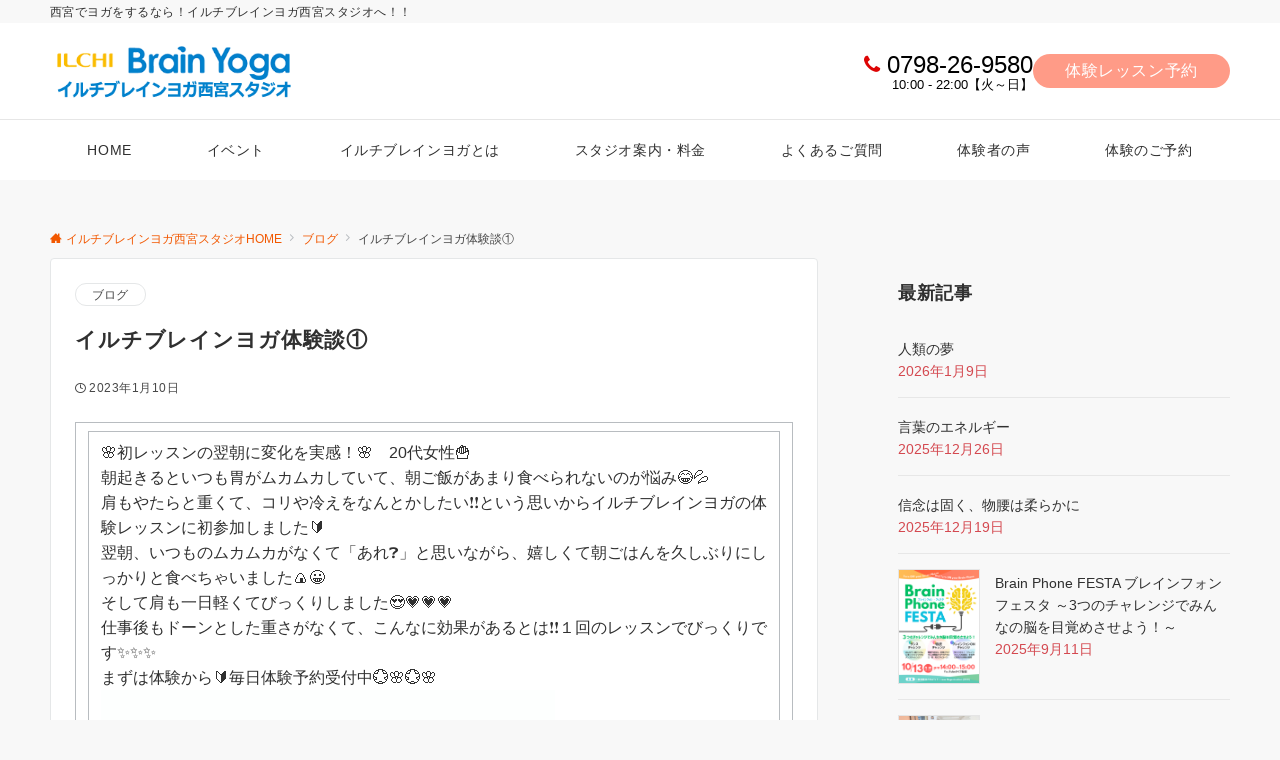

--- FILE ---
content_type: text/css
request_url: https://ilchibrainyoga-nishinomiya.com/wp-content/plugins/emanon-blocks/build/block-triangle/style-index.css?ver=2.3.8
body_size: 756
content:
.epb-triangle{display:flex;flex-wrap:wrap}.epb-triangle,.epb-triangle.epb-alignment-row{flex-direction:row}.epb-triangle.epb-alignment-column{flex-direction:column}.epb-triangle.epb-alignment-right{justify-content:flex-end}.epb-triangle.epb-alignment-center{justify-content:center}.epb-triangle.epb-alignment-left{justify-content:flex-start}.epb-triangle-top{border-color:transparent transparent var(--epb-triangle-background-color) transparent;border-style:solid;display:inline-block;height:0;width:0}.epb-triangle-bottom{border-color:var(--epb-triangle-background-color) transparent transparent transparent;border-style:solid;display:inline-block;height:0;width:0}.epb-triangle-left{border-color:transparent var(--epb-triangle-background-color) transparent transparent;border-style:solid;display:inline-block;height:0;width:0}.epb-triangle-right{border-color:transparent transparent transparent var(--epb-triangle-background-color);border-style:solid;display:inline-block;height:0;width:0}.epb-triangle-top-right{border-color:transparent var(--epb-triangle-background-color) transparent transparent;border-style:solid;display:inline-block;height:0;width:0}.epb-triangle-top-left{border-color:var(--epb-triangle-background-color) transparent transparent transparent;border-style:solid;display:inline-block;height:0;width:0}.epb-triangle-bottom-left{border-color:transparent transparent transparent var(--epb-triangle-background-color);border-style:solid;display:inline-block;height:0;width:0}.epb-triangle-bottom-right{border-color:transparent transparent var(--epb-triangle-background-color) transparent;border-style:solid;display:inline-block;height:0;width:0}.epb-triangle .epb-triangle-top{border-width:0 calc(var(--epb-triangle-size-pc)*1px) calc(var(--epb-triangle-size-pc)*1px*1.73) calc(var(--epb-triangle-size-pc)*1px)}.epb-triangle .epb-triangle-bottom{border-width:calc(var(--epb-triangle-size-pc)*1px*1.73) calc(var(--epb-triangle-size-pc)*1px) 0 calc(var(--epb-triangle-size-pc)*1px)}.epb-triangle .epb-triangle-top.is-style-epb-isosceles{border-width:0 calc(var(--epb-triangle-size-pc)*1px) calc(var(--epb-triangle-size-pc)*1px) calc(var(--epb-triangle-size-pc)*1px)}.epb-triangle .epb-triangle-bottom.is-style-epb-isosceles{border-width:calc(var(--epb-triangle-size-pc)*1px) calc(var(--epb-triangle-size-pc)*1px) 0 calc(var(--epb-triangle-size-pc)*1px)}.epb-triangle .epb-triangle-left{border-width:calc(var(--epb-triangle-size-pc)*1px) calc(var(--epb-triangle-size-pc)*1px*1.73) calc(var(--epb-triangle-size-pc)*1px) 0}.epb-triangle .epb-triangle-right{border-width:calc(var(--epb-triangle-size-pc)*1px) 0 calc(var(--epb-triangle-size-pc)*1px) calc(var(--epb-triangle-size-pc)*1px*1.73)}.epb-triangle .epb-triangle-left.is-style-epb-isosceles{border-width:calc(var(--epb-triangle-size-pc)*1px) calc(var(--epb-triangle-size-pc)*1px) calc(var(--epb-triangle-size-pc)*1px) 0}.epb-triangle .epb-triangle-right.is-style-epb-isosceles{border-width:calc(var(--epb-triangle-size-pc)*1px) 0 calc(var(--epb-triangle-size-pc)*1px) calc(var(--epb-triangle-size-pc)*1px)}.epb-triangle .epb-triangle-top-right{border-width:0 calc(var(--epb-triangle-size-pc)*1px) calc(var(--epb-triangle-size-pc)*1px) 0}.epb-triangle .epb-triangle-top-left{border-width:calc(var(--epb-triangle-size-pc)*1px) calc(var(--epb-triangle-size-pc)*1px) 0 0}.epb-triangle .epb-triangle-bottom-left{border-width:calc(var(--epb-triangle-size-pc)*1px) 0 0 calc(var(--epb-triangle-size-pc)*1px)}.epb-triangle .epb-triangle-bottom-right{border-width:0 0 calc(var(--epb-triangle-size-pc)*1px) calc(var(--epb-triangle-size-pc)*1px)}.epb-triangle.has-mobile-height-width .epb-triangle-top{border-width:0 calc(var(--epb-triangle-size-sp)*1px) calc(var(--epb-triangle-size-sp)*1px*1.73) calc(var(--epb-triangle-size-sp)*1px)}.epb-triangle.has-mobile-height-width .epb-triangle-bottom{border-width:calc(var(--epb-triangle-size-sp)*1px*1.73) calc(var(--epb-triangle-size-sp)*1px) 0 calc(var(--epb-triangle-size-sp)*1px)}.epb-triangle.has-mobile-height-width .epb-triangle-top.is-style-epb-isosceles{border-width:0 calc(var(--epb-triangle-size-sp)*1px) calc(var(--epb-triangle-size-sp)*1px) calc(var(--epb-triangle-size-sp)*1px)}.epb-triangle.has-mobile-height-width .epb-triangle-bottom.is-style-epb-isosceles{border-width:calc(var(--epb-triangle-size-sp)*1px) calc(var(--epb-triangle-size-sp)*1px) 0 calc(var(--epb-triangle-size-sp)*1px)}.epb-triangle.has-mobile-height-width .epb-triangle-left{border-width:calc(var(--epb-triangle-size-sp)*1px) calc(var(--epb-triangle-size-sp)*1px*1.73) calc(var(--epb-triangle-size-sp)*1px) 0}.epb-triangle.has-mobile-height-width .epb-triangle-right{border-width:calc(var(--epb-triangle-size-sp)*1px) 0 calc(var(--epb-triangle-size-sp)*1px) calc(var(--epb-triangle-size-sp)*1px*1.73)}.epb-triangle.has-mobile-height-width .epb-triangle-top-right{border-width:0 calc(var(--epb-triangle-size-sp)*1px) calc(var(--epb-triangle-size-sp)*1px) 0}.epb-triangle.has-mobile-height-width .epb-triangle-top-left{border-width:calc(var(--epb-triangle-size-sp)*1px) calc(var(--epb-triangle-size-sp)*1px) 0 0}.epb-triangle.has-mobile-height-width .epb-triangle-bottom-left{border-width:calc(var(--epb-triangle-size-sp)*1px) 0 0 calc(var(--epb-triangle-size-sp)*1px)}.epb-triangle.has-mobile-height-width .epb-triangle-bottom-right{border-width:0 0 calc(var(--epb-triangle-size-sp)*1px) calc(var(--epb-triangle-size-sp)*1px)}@media screen and (min-width:600px){.epb-triangle.has-mobile-height-width .epb-triangle-top{border-width:0 calc(var(--epb-triangle-size-tablet)*1px) calc(var(--epb-triangle-size-tablet)*1px*1.73) calc(var(--epb-triangle-size-tablet)*1px)}.epb-triangle.has-mobile-height-width .epb-triangle-bottom{border-width:calc(var(--epb-triangle-size-tablet)*1px*1.73) calc(var(--epb-triangle-size-tablet)*1px) 0 calc(var(--epb-triangle-size-tablet)*1px)}.epb-triangle.has-mobile-height-width .epb-triangle-top.is-style-epb-isosceles{border-width:0 calc(var(--epb-triangle-size-tablet)*1px) calc(var(--epb-triangle-size-tablet)*1px) calc(var(--epb-triangle-size-tablet)*1px)}.epb-triangle.has-mobile-height-width .epb-triangle-bottom.is-style-epb-isosceles{border-width:calc(var(--epb-triangle-size-tablet)*1px) calc(var(--epb-triangle-size-tablet)*1px) 0 calc(var(--epb-triangle-size-tablet)*1px)}.epb-triangle.has-mobile-height-width .epb-triangle-left{border-width:calc(var(--epb-triangle-size-tablet)*1px) calc(var(--epb-triangle-size-tablet)*1px*1.73) calc(var(--epb-triangle-size-tablet)*1px) 0}.epb-triangle.has-mobile-height-width .epb-triangle-right{border-width:calc(var(--epb-triangle-size-tablet)*1px) 0 calc(var(--epb-triangle-size-tablet)*1px) calc(var(--epb-triangle-size-tablet)*1px*1.73)}.epb-triangle.has-mobile-height-width .epb-triangle-top-right{border-width:0 calc(var(--epb-triangle-size-tablet)*1px) calc(var(--epb-triangle-size-tablet)*1px) 0}.epb-triangle.has-mobile-height-width .epb-triangle-top-left{border-width:calc(var(--epb-triangle-size-tablet)*1px) calc(var(--epb-triangle-size-tablet)*1px) 0 0}.epb-triangle.has-mobile-height-width .epb-triangle-bottom-left{border-width:calc(var(--epb-triangle-size-tablet)*1px) 0 0 calc(var(--epb-triangle-size-tablet)*1px)}.epb-triangle.has-mobile-height-width .epb-triangle-bottom-right{border-width:0 0 calc(var(--epb-triangle-size-tablet)*1px) calc(var(--epb-triangle-size-tablet)*1px)}}@media screen and (min-width:960px){.epb-triangle.has-mobile-height-width .epb-triangle-top{border-width:0 calc(var(--epb-triangle-size-pc)*1px) calc(var(--epb-triangle-size-pc)*1px*1.73) calc(var(--epb-triangle-size-pc)*1px)}.epb-triangle.has-mobile-height-width .epb-triangle-bottom{border-width:calc(var(--epb-triangle-size-pc)*1px*1.73) calc(var(--epb-triangle-size-pc)*1px) 0 calc(var(--epb-triangle-size-pc)*1px)}.epb-triangle.has-mobile-height-width .epb-triangle-top.is-style-epb-isosceles{border-width:0 calc(var(--epb-triangle-size-pc)*1px) calc(var(--epb-triangle-size-pc)*1px) calc(var(--epb-triangle-size-pc)*1px)}.epb-triangle.has-mobile-height-width .epb-triangle-bottom.is-style-epb-isosceles{border-width:calc(var(--epb-triangle-size-pc)*1px) calc(var(--epb-triangle-size-pc)*1px) 0 calc(var(--epb-triangle-size-pc)*1px)}.epb-triangle.has-mobile-height-width .epb-triangle-left{border-width:calc(var(--epb-triangle-size-pc)*1px) calc(var(--epb-triangle-size-pc)*1px*1.73) calc(var(--epb-triangle-size-pc)*1px) 0}.epb-triangle.has-mobile-height-width .epb-triangle-right{border-width:calc(var(--epb-triangle-size-pc)*1px) 0 calc(var(--epb-triangle-size-pc)*1px) calc(var(--epb-triangle-size-pc)*1px*1.73)}.epb-triangle.has-mobile-height-width .epb-triangle-top-right{border-width:0 calc(var(--epb-triangle-size-pc)*1px) calc(var(--epb-triangle-size-pc)*1px) 0}.epb-triangle.has-mobile-height-width .epb-triangle-top-left{border-width:calc(var(--epb-triangle-size-pc)*1px) calc(var(--epb-triangle-size-pc)*1px) 0 0}.epb-triangle.has-mobile-height-width .epb-triangle-bottom-left{border-width:calc(var(--epb-triangle-size-pc)*1px) 0 0 calc(var(--epb-triangle-size-pc)*1px)}.epb-triangle.has-mobile-height-width .epb-triangle-bottom-right{border-width:0 0 calc(var(--epb-triangle-size-pc)*1px) calc(var(--epb-triangle-size-pc)*1px)}}.epb-triangle [class*=epb-triangle-]{margin-left:calc(var(--epb-margin-lr-pc)*1px);margin-right:calc(var(--epb-margin-lr-pc)*1px)}.epb-triangle.has-mobile-margin-lr [class*=epb-triangle-]{margin-left:calc(var(--epb-margin-lr-sp)*1px);margin-right:calc(var(--epb-margin-lr-sp)*1px)}@media screen and (min-width:600px){.epb-triangle.has-mobile-margin-lr [class*=epb-triangle-]{margin-left:calc(var(--epb-margin-lr-tablet)*1px);margin-right:calc(var(--epb-margin-lr-tablet)*1px)}}@media screen and (min-width:960px){.epb-triangle.has-mobile-margin-lr [class*=epb-triangle-]{margin-left:calc(var(--epb-margin-lr-pc)*1px);margin-right:calc(var(--epb-margin-lr-pc)*1px)}}